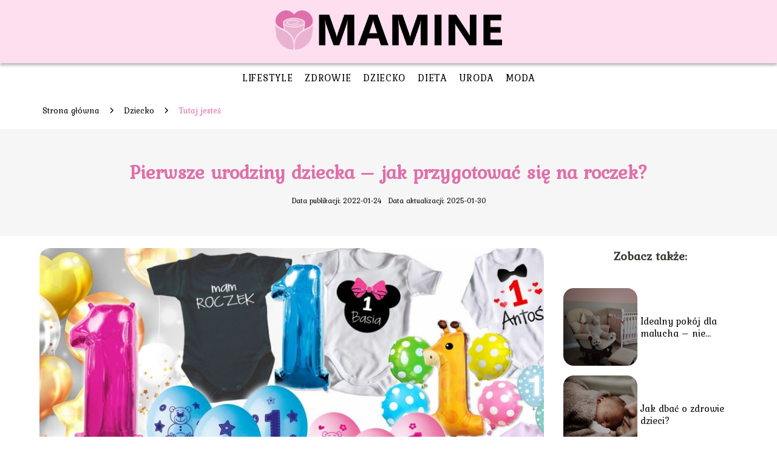

--- FILE ---
content_type: text/html; charset=UTF-8
request_url: https://mamine.pl/pierwsze-urodziny-dziecka-jak-przygotowac-sie-na-roczek/
body_size: 8578
content:
<!DOCTYPE html>
<html lang="pl-PL">
<head>
    <title>Pierwsze urodziny dziecka – jak przygotować się na roczek?</title>
        <meta charset="UTF-8" />
    <meta name="viewport" content="width=device-width, initial-scale=1" />
    <meta name="description" content="Jak przygotować roczek swojego dziecka?">
    <link rel="preconnect" href="https://fonts.googleapis.com">
<link rel="preconnect" href="https://fonts.gstatic.com" crossorigin>
<link href="https://fonts.googleapis.com/css2?family=Kurale&display=swap" rel="stylesheet">
    <style>:root{--dark-filter-image: brightness(70%);--primary-color: #E38EBF;--secondary-color: #DF6FAA;--tertiary-color: #FDDFF0;--quaternary-color: #757575CC;--image-radius: 17px;--background-radius: 17px;--btn-radius: 17px;--font-size-small: 12px;--font-size-medium: 16px;--font-size-big: 20px;--font-size-XXL: 32px;--font-color-1: #FFFFFF;--font-color-2: #000000;--font-color-3: #FFFFFF;--dark-background: rgba(0, 0, 0, 0.5);--font-family: 'Kurale', sans-serif;}</style>    <meta name='robots' content='max-image-preview:large' />
<meta name="author" content="redakcja-mamine-pl">
<meta name="article:published_time" content="2022-01-24T13:38:14+01:00">
<meta name="article:modified_time" content="2025-01-30T16:51:38+01:00">
<link rel='dns-prefetch' href='//s.w.org' />
<script type="text/javascript">
window._wpemojiSettings = {"baseUrl":"https:\/\/s.w.org\/images\/core\/emoji\/14.0.0\/72x72\/","ext":".png","svgUrl":"https:\/\/s.w.org\/images\/core\/emoji\/14.0.0\/svg\/","svgExt":".svg","source":{"concatemoji":"https:\/\/mamine.pl\/wp-includes\/js\/wp-emoji-release.min.js?ver=6.0.6"}};
/*! This file is auto-generated */
!function(e,a,t){var n,r,o,i=a.createElement("canvas"),p=i.getContext&&i.getContext("2d");function s(e,t){var a=String.fromCharCode,e=(p.clearRect(0,0,i.width,i.height),p.fillText(a.apply(this,e),0,0),i.toDataURL());return p.clearRect(0,0,i.width,i.height),p.fillText(a.apply(this,t),0,0),e===i.toDataURL()}function c(e){var t=a.createElement("script");t.src=e,t.defer=t.type="text/javascript",a.getElementsByTagName("head")[0].appendChild(t)}for(o=Array("flag","emoji"),t.supports={everything:!0,everythingExceptFlag:!0},r=0;r<o.length;r++)t.supports[o[r]]=function(e){if(!p||!p.fillText)return!1;switch(p.textBaseline="top",p.font="600 32px Arial",e){case"flag":return s([127987,65039,8205,9895,65039],[127987,65039,8203,9895,65039])?!1:!s([55356,56826,55356,56819],[55356,56826,8203,55356,56819])&&!s([55356,57332,56128,56423,56128,56418,56128,56421,56128,56430,56128,56423,56128,56447],[55356,57332,8203,56128,56423,8203,56128,56418,8203,56128,56421,8203,56128,56430,8203,56128,56423,8203,56128,56447]);case"emoji":return!s([129777,127995,8205,129778,127999],[129777,127995,8203,129778,127999])}return!1}(o[r]),t.supports.everything=t.supports.everything&&t.supports[o[r]],"flag"!==o[r]&&(t.supports.everythingExceptFlag=t.supports.everythingExceptFlag&&t.supports[o[r]]);t.supports.everythingExceptFlag=t.supports.everythingExceptFlag&&!t.supports.flag,t.DOMReady=!1,t.readyCallback=function(){t.DOMReady=!0},t.supports.everything||(n=function(){t.readyCallback()},a.addEventListener?(a.addEventListener("DOMContentLoaded",n,!1),e.addEventListener("load",n,!1)):(e.attachEvent("onload",n),a.attachEvent("onreadystatechange",function(){"complete"===a.readyState&&t.readyCallback()})),(e=t.source||{}).concatemoji?c(e.concatemoji):e.wpemoji&&e.twemoji&&(c(e.twemoji),c(e.wpemoji)))}(window,document,window._wpemojiSettings);
</script>
<style type="text/css">
img.wp-smiley,
img.emoji {
	display: inline !important;
	border: none !important;
	box-shadow: none !important;
	height: 1em !important;
	width: 1em !important;
	margin: 0 0.07em !important;
	vertical-align: -0.1em !important;
	background: none !important;
	padding: 0 !important;
}
</style>
	<link rel='stylesheet' id='wp-block-library-css'  href='https://mamine.pl/wp-includes/css/dist/block-library/style.min.css?ver=6.0.6' type='text/css' media='all' />
<style id='global-styles-inline-css' type='text/css'>
body{--wp--preset--color--black: #000000;--wp--preset--color--cyan-bluish-gray: #abb8c3;--wp--preset--color--white: #ffffff;--wp--preset--color--pale-pink: #f78da7;--wp--preset--color--vivid-red: #cf2e2e;--wp--preset--color--luminous-vivid-orange: #ff6900;--wp--preset--color--luminous-vivid-amber: #fcb900;--wp--preset--color--light-green-cyan: #7bdcb5;--wp--preset--color--vivid-green-cyan: #00d084;--wp--preset--color--pale-cyan-blue: #8ed1fc;--wp--preset--color--vivid-cyan-blue: #0693e3;--wp--preset--color--vivid-purple: #9b51e0;--wp--preset--gradient--vivid-cyan-blue-to-vivid-purple: linear-gradient(135deg,rgba(6,147,227,1) 0%,rgb(155,81,224) 100%);--wp--preset--gradient--light-green-cyan-to-vivid-green-cyan: linear-gradient(135deg,rgb(122,220,180) 0%,rgb(0,208,130) 100%);--wp--preset--gradient--luminous-vivid-amber-to-luminous-vivid-orange: linear-gradient(135deg,rgba(252,185,0,1) 0%,rgba(255,105,0,1) 100%);--wp--preset--gradient--luminous-vivid-orange-to-vivid-red: linear-gradient(135deg,rgba(255,105,0,1) 0%,rgb(207,46,46) 100%);--wp--preset--gradient--very-light-gray-to-cyan-bluish-gray: linear-gradient(135deg,rgb(238,238,238) 0%,rgb(169,184,195) 100%);--wp--preset--gradient--cool-to-warm-spectrum: linear-gradient(135deg,rgb(74,234,220) 0%,rgb(151,120,209) 20%,rgb(207,42,186) 40%,rgb(238,44,130) 60%,rgb(251,105,98) 80%,rgb(254,248,76) 100%);--wp--preset--gradient--blush-light-purple: linear-gradient(135deg,rgb(255,206,236) 0%,rgb(152,150,240) 100%);--wp--preset--gradient--blush-bordeaux: linear-gradient(135deg,rgb(254,205,165) 0%,rgb(254,45,45) 50%,rgb(107,0,62) 100%);--wp--preset--gradient--luminous-dusk: linear-gradient(135deg,rgb(255,203,112) 0%,rgb(199,81,192) 50%,rgb(65,88,208) 100%);--wp--preset--gradient--pale-ocean: linear-gradient(135deg,rgb(255,245,203) 0%,rgb(182,227,212) 50%,rgb(51,167,181) 100%);--wp--preset--gradient--electric-grass: linear-gradient(135deg,rgb(202,248,128) 0%,rgb(113,206,126) 100%);--wp--preset--gradient--midnight: linear-gradient(135deg,rgb(2,3,129) 0%,rgb(40,116,252) 100%);--wp--preset--duotone--dark-grayscale: url('#wp-duotone-dark-grayscale');--wp--preset--duotone--grayscale: url('#wp-duotone-grayscale');--wp--preset--duotone--purple-yellow: url('#wp-duotone-purple-yellow');--wp--preset--duotone--blue-red: url('#wp-duotone-blue-red');--wp--preset--duotone--midnight: url('#wp-duotone-midnight');--wp--preset--duotone--magenta-yellow: url('#wp-duotone-magenta-yellow');--wp--preset--duotone--purple-green: url('#wp-duotone-purple-green');--wp--preset--duotone--blue-orange: url('#wp-duotone-blue-orange');--wp--preset--font-size--small: 13px;--wp--preset--font-size--medium: 20px;--wp--preset--font-size--large: 36px;--wp--preset--font-size--x-large: 42px;}.has-black-color{color: var(--wp--preset--color--black) !important;}.has-cyan-bluish-gray-color{color: var(--wp--preset--color--cyan-bluish-gray) !important;}.has-white-color{color: var(--wp--preset--color--white) !important;}.has-pale-pink-color{color: var(--wp--preset--color--pale-pink) !important;}.has-vivid-red-color{color: var(--wp--preset--color--vivid-red) !important;}.has-luminous-vivid-orange-color{color: var(--wp--preset--color--luminous-vivid-orange) !important;}.has-luminous-vivid-amber-color{color: var(--wp--preset--color--luminous-vivid-amber) !important;}.has-light-green-cyan-color{color: var(--wp--preset--color--light-green-cyan) !important;}.has-vivid-green-cyan-color{color: var(--wp--preset--color--vivid-green-cyan) !important;}.has-pale-cyan-blue-color{color: var(--wp--preset--color--pale-cyan-blue) !important;}.has-vivid-cyan-blue-color{color: var(--wp--preset--color--vivid-cyan-blue) !important;}.has-vivid-purple-color{color: var(--wp--preset--color--vivid-purple) !important;}.has-black-background-color{background-color: var(--wp--preset--color--black) !important;}.has-cyan-bluish-gray-background-color{background-color: var(--wp--preset--color--cyan-bluish-gray) !important;}.has-white-background-color{background-color: var(--wp--preset--color--white) !important;}.has-pale-pink-background-color{background-color: var(--wp--preset--color--pale-pink) !important;}.has-vivid-red-background-color{background-color: var(--wp--preset--color--vivid-red) !important;}.has-luminous-vivid-orange-background-color{background-color: var(--wp--preset--color--luminous-vivid-orange) !important;}.has-luminous-vivid-amber-background-color{background-color: var(--wp--preset--color--luminous-vivid-amber) !important;}.has-light-green-cyan-background-color{background-color: var(--wp--preset--color--light-green-cyan) !important;}.has-vivid-green-cyan-background-color{background-color: var(--wp--preset--color--vivid-green-cyan) !important;}.has-pale-cyan-blue-background-color{background-color: var(--wp--preset--color--pale-cyan-blue) !important;}.has-vivid-cyan-blue-background-color{background-color: var(--wp--preset--color--vivid-cyan-blue) !important;}.has-vivid-purple-background-color{background-color: var(--wp--preset--color--vivid-purple) !important;}.has-black-border-color{border-color: var(--wp--preset--color--black) !important;}.has-cyan-bluish-gray-border-color{border-color: var(--wp--preset--color--cyan-bluish-gray) !important;}.has-white-border-color{border-color: var(--wp--preset--color--white) !important;}.has-pale-pink-border-color{border-color: var(--wp--preset--color--pale-pink) !important;}.has-vivid-red-border-color{border-color: var(--wp--preset--color--vivid-red) !important;}.has-luminous-vivid-orange-border-color{border-color: var(--wp--preset--color--luminous-vivid-orange) !important;}.has-luminous-vivid-amber-border-color{border-color: var(--wp--preset--color--luminous-vivid-amber) !important;}.has-light-green-cyan-border-color{border-color: var(--wp--preset--color--light-green-cyan) !important;}.has-vivid-green-cyan-border-color{border-color: var(--wp--preset--color--vivid-green-cyan) !important;}.has-pale-cyan-blue-border-color{border-color: var(--wp--preset--color--pale-cyan-blue) !important;}.has-vivid-cyan-blue-border-color{border-color: var(--wp--preset--color--vivid-cyan-blue) !important;}.has-vivid-purple-border-color{border-color: var(--wp--preset--color--vivid-purple) !important;}.has-vivid-cyan-blue-to-vivid-purple-gradient-background{background: var(--wp--preset--gradient--vivid-cyan-blue-to-vivid-purple) !important;}.has-light-green-cyan-to-vivid-green-cyan-gradient-background{background: var(--wp--preset--gradient--light-green-cyan-to-vivid-green-cyan) !important;}.has-luminous-vivid-amber-to-luminous-vivid-orange-gradient-background{background: var(--wp--preset--gradient--luminous-vivid-amber-to-luminous-vivid-orange) !important;}.has-luminous-vivid-orange-to-vivid-red-gradient-background{background: var(--wp--preset--gradient--luminous-vivid-orange-to-vivid-red) !important;}.has-very-light-gray-to-cyan-bluish-gray-gradient-background{background: var(--wp--preset--gradient--very-light-gray-to-cyan-bluish-gray) !important;}.has-cool-to-warm-spectrum-gradient-background{background: var(--wp--preset--gradient--cool-to-warm-spectrum) !important;}.has-blush-light-purple-gradient-background{background: var(--wp--preset--gradient--blush-light-purple) !important;}.has-blush-bordeaux-gradient-background{background: var(--wp--preset--gradient--blush-bordeaux) !important;}.has-luminous-dusk-gradient-background{background: var(--wp--preset--gradient--luminous-dusk) !important;}.has-pale-ocean-gradient-background{background: var(--wp--preset--gradient--pale-ocean) !important;}.has-electric-grass-gradient-background{background: var(--wp--preset--gradient--electric-grass) !important;}.has-midnight-gradient-background{background: var(--wp--preset--gradient--midnight) !important;}.has-small-font-size{font-size: var(--wp--preset--font-size--small) !important;}.has-medium-font-size{font-size: var(--wp--preset--font-size--medium) !important;}.has-large-font-size{font-size: var(--wp--preset--font-size--large) !important;}.has-x-large-font-size{font-size: var(--wp--preset--font-size--x-large) !important;}
</style>
<link rel='stylesheet' id='tp_theme_maker_style-css'  href='https://mamine.pl/wp-content/themes/tp-wordpress-theme/assets/css/styles.css?ver=6.0.6' type='text/css' media='all' />
<script type='text/javascript' src='https://mamine.pl/wp-content/themes/tp-wordpress-theme/assets/js/scripts.js?ver=0.1.1' id='tp_theme_maker_style-js'></script>
<link rel="https://api.w.org/" href="https://mamine.pl/wp-json/" /><link rel="alternate" type="application/json" href="https://mamine.pl/wp-json/wp/v2/posts/368" /><link rel="EditURI" type="application/rsd+xml" title="RSD" href="https://mamine.pl/xmlrpc.php?rsd" />
<link rel="wlwmanifest" type="application/wlwmanifest+xml" href="https://mamine.pl/wp-includes/wlwmanifest.xml" /> 
<meta name="generator" content="WordPress 6.0.6" />
<link rel="canonical" href="https://mamine.pl/pierwsze-urodziny-dziecka-jak-przygotowac-sie-na-roczek/" />
<link rel='shortlink' href='https://mamine.pl/?p=368' />
<link rel="alternate" type="application/json+oembed" href="https://mamine.pl/wp-json/oembed/1.0/embed?url=https%3A%2F%2Fmamine.pl%2Fpierwsze-urodziny-dziecka-jak-przygotowac-sie-na-roczek%2F" />
<link rel="alternate" type="text/xml+oembed" href="https://mamine.pl/wp-json/oembed/1.0/embed?url=https%3A%2F%2Fmamine.pl%2Fpierwsze-urodziny-dziecka-jak-przygotowac-sie-na-roczek%2F&#038;format=xml" />
<link rel="icon" href="https://mamine.pl/wp-content/uploads/2020/07/MAMINE-FAVI.png" sizes="32x32" />
<link rel="icon" href="https://mamine.pl/wp-content/uploads/2020/07/MAMINE-FAVI.png" sizes="192x192" />
<link rel="apple-touch-icon" href="https://mamine.pl/wp-content/uploads/2020/07/MAMINE-FAVI.png" />
<meta name="msapplication-TileImage" content="https://mamine.pl/wp-content/uploads/2020/07/MAMINE-FAVI.png" />
</head>
<body>

<div data-ad-ignore="true">
    <div class="header3">
        <div class="header3__logo-container styleC">
            <a class="header3__logo " href="https://mamine.pl">
                <img  src="https://mamine.pl/wp-content/uploads/2020/07/MAMINE-LOGO.png" data-src="https://mamine.pl/wp-content/uploads/2020/07/MAMINE-LOGO.png" alt="Logo mamine.pl">
            </a>
        </div>


        <div class="menu-nav hidden">
            <svg class="menu-button arrow-down">
                <use xlink:href="https://mamine.pl/wp-content/themes/tp-wordpress-theme/assets/img/sprite.svg#icon-chevron-small-right"></use>
            </svg>

		    <ul class="menu-nav-list hidden"><li id="menu-item-147" class="menu-item menu-item-type-taxonomy menu-item-object-category menu-item-147 header3__menu--el"><a href="https://mamine.pl/category/lifestyle/">Lifestyle</a></li>
<li id="menu-item-148" class="menu-item menu-item-type-taxonomy menu-item-object-category menu-item-148 header3__menu--el"><a href="https://mamine.pl/category/zdrowie/">Zdrowie</a></li>
<li id="menu-item-149" class="menu-item menu-item-type-taxonomy menu-item-object-category current-post-ancestor current-menu-parent current-post-parent menu-item-149 header3__menu--el"><a href="https://mamine.pl/category/dziecko/">Dziecko</a></li>
<li id="menu-item-150" class="menu-item menu-item-type-taxonomy menu-item-object-category menu-item-150 header3__menu--el"><a href="https://mamine.pl/category/dieta/">Dieta</a></li>
<li id="menu-item-151" class="menu-item menu-item-type-taxonomy menu-item-object-category menu-item-151 header3__menu--el"><a href="https://mamine.pl/category/uroda/">Uroda</a></li>
<li id="menu-item-152" class="menu-item menu-item-type-taxonomy menu-item-object-category menu-item-152 header3__menu--el"><a href="https://mamine.pl/category/moda/">Moda</a></li>
</ul>        </div>
	    <div class="header3__menu "><ul class="header3__menu--list"><li class="menu-item menu-item-type-taxonomy menu-item-object-category menu-item-147 header3__menu--el"><a href="https://mamine.pl/category/lifestyle/">Lifestyle</a></li>
<li class="menu-item menu-item-type-taxonomy menu-item-object-category menu-item-148 header3__menu--el"><a href="https://mamine.pl/category/zdrowie/">Zdrowie</a></li>
<li class="menu-item menu-item-type-taxonomy menu-item-object-category current-post-ancestor current-menu-parent current-post-parent menu-item-149 header3__menu--el"><a href="https://mamine.pl/category/dziecko/">Dziecko</a></li>
<li class="menu-item menu-item-type-taxonomy menu-item-object-category menu-item-150 header3__menu--el"><a href="https://mamine.pl/category/dieta/">Dieta</a></li>
<li class="menu-item menu-item-type-taxonomy menu-item-object-category menu-item-151 header3__menu--el"><a href="https://mamine.pl/category/uroda/">Uroda</a></li>
<li class="menu-item menu-item-type-taxonomy menu-item-object-category menu-item-152 header3__menu--el"><a href="https://mamine.pl/category/moda/">Moda</a></li>
</ul></div>    </div>



</div>
        <div class="mx-auto" style="padding-left: 5px;line-height: 1.5;padding-top: 20px; padding-bottom: 20px; display: flex; align-content: center">
                <span class=""><a class="" style="text-decoration: none; color: black;font-size: 14px;display: block;
    height: 100%;"
                                  href="https://mamine.pl">Strona główna</a></span>
            <svg style="height: 20px; width: 20px;margin: 0 10px " class="">
                <use xlink:href="https://mamine.pl/wp-content/themes/tp-wordpress-theme/assets/img/sprite.svg#icon-chevron-small-right"></use>
            </svg>
            <span class=""><a style="text-decoration: none; color: black;font-size: 14px;display: block;
    height: 100%;"
                              href="https://mamine.pl/category/dziecko/">Dziecko</a> </span>
            <svg style="height: 20px; width: 20px;margin: 0 10px " class="">
                <use xlink:href="https://mamine.pl/wp-content/themes/tp-wordpress-theme/assets/img/sprite.svg#icon-chevron-small-right"></use>
            </svg>
            <p style="font-size: 14px; line-height: 1.5" class="color-2">Tutaj jesteś</p>
        </div>


	<div class="full-width-title">
    <h1 class="article-a2__title">Pierwsze urodziny dziecka – jak przygotować się na roczek?</h1>
    <div style="display: flex; justify-content: center">
        <span class="article-a2__date">Data publikacji: 2022-01-24</span>
	                <span class="article-a2__date">Data aktualizacji: 2025-01-30 </span>
	        </div>

</div>
<main class="main-a2">
    <section class="article-a2 component">

        <span class="article-a2__image-wrapper">
        <picture>
            <source media="(max-width: 799px)"
                    srcset="https://mamine.pl/wp-content/uploads/2022/01/faf1c69f3fecb2d5f8beb38563436898-300x188.jpg"/>
            <source media="(min-width: 800px)"
                    srcset="https://mamine.pl/wp-content/uploads/2022/01/faf1c69f3fecb2d5f8beb38563436898-1024x640.jpg"/>
        <img class="article-a2__image lazy-img horizontal-a2"
             src="https://mamine.pl/wp-content/uploads/2022/01/faf1c69f3fecb2d5f8beb38563436898-300x188.jpg"
             data-src="https://mamine.pl/wp-content/uploads/2022/01/faf1c69f3fecb2d5f8beb38563436898-1024x640.jpg"
             alt="Pierwsze urodziny dziecka">
        </picture>
        </span>
        <article id="article" class="article-a2__text">
			<h2><strong>Jak przygotować roczek swojego dziecka?</strong></h2>
<!-- /wp:heading -->

<!-- wp:paragraph -->
<p>Pamiętasz jak wolno mijały pierwsze miesiące z Twoim dzieckiem? Z jakim zaangażowaniem śledziłaś każdy jego ruch, monitorowałaś oddech, potem odhaczałaś skoki rozwojowe i kroki milowe? A teraz czekasz na samodzielne kroki swojego maluszka, patrząc jak już sprawnie drepta przy meblach. Co to oznacza?</p>
<!-- /wp:paragraph -->

<!-- wp:paragraph -->
<p>Tak &#8211; niedługo minie rok! Zleciał cały pierwszy rok Twojego szkraba. Na pewno dziwisz się kiedy to zleciało, ze zdumieniem patrzysz na wszystkie zdjęcia wstecz i zastanawiasz się czy to dziecko było kiedyś naprawdę takie małe. Idąc tokiem Twoich myśli, na pewno wskoczymy teraz na plany o imprezie urodzinowej.</p>
<!-- /wp:paragraph -->

<!-- wp:paragraph -->
<p>Przecież roczek musi być hucznie świętowany. Tworzysz listę gości, zamawiasz balony, świece, tort. Wymyślasz dania do menu. W tej całej gmatwaninie pomysłów nie zapominajmy o najważniejszej osobie na tej imprezie &#8211; o naszym dziecku. Przecież to ono będzie w centrum uwagi tego dnia, a nie jedzenie. Musisz zadbać o to, aby maluszek prezentował się elegancko w tym ważnym dla niego dniu. Personalizowane <a href="https://moocha.pl/body-na-roczek/"><u>body na roczek</u></a> to idealny strój maluszka podczas świętowania swoich pierwszych urodzin. Na brzuszku maluszka najczęściej umieszona jest cyfra 1 oraz jego imię. Body można kupić w różnych kolorach, białym czarnym czy też czerwonym. Do kompletu idealnie będą pasować czerwone lub czarne <a href="https://moocha.pl/kategoria-produktu/spodenki/"><u>spodnie niemowlęce</u></a> bezuciskowe.</p>
<!-- /wp:paragraph -->

<!-- wp:paragraph -->
<p>Warto prześledzić propozycje sklepu moocha.pl, który jest producentem właśnie takich ubranek na roczek. Wyspka jakośc materiału, śliczne wzory sprawią że roczek będzie udany, a zdjęcia wyjda niesamowite. Najbardziej popularne nadruki to: &#8222;Dziś są moje 1 urodzinki&#8221;, &#8221; Ale szok &#8211; mam już rok &#8222;, &#8221; 1 roczek Jasia &#8221; &#8211; to tylko kilka z dostępnych propozycji. Odwiedzając sklep moocha.pl, na pewno znajdziesz wzór który będzie najbardziej odpowiedni dla jubilata. Body niemowlęce na roczek z imieniem dziecka będzie idealnym strojem z tej okazji, a pamiątkowa sesja zdjęcia będzie przeurocza.</p>
<!-- /wp:paragraph -->

<!-- wp:heading -->
<h2><strong>Dekoracje urodzinowe</strong></h2>
<!-- /wp:heading -->

<!-- wp:paragraph -->
<p>Nie zapomnij przygotować <a href="https://moocha.pl/kategoria-produktu/dekoracje-na-roczek/"><u>dekoracje na roczek</u></a> &#8211; balony na roczek, serwetki, ozdoby. Bo właśnie te małe szczegóły tworzą niepowtarzalny klimat. Zaproszeni goście będą zaskoczeni kiedy zdjedzą tort na ulubionym motywie z bajki Twojego maluszka. Warto tutaj się wyposażyć w różne ozdoby na roczek &#8211; topery na tort, święczki race czy inne różne dekoracje. Połączenie tych wszystkich elementów sprawi że impreza nie tylko będzie udana, ale długo zapamiętana, a po kilku latach Twój malec ze zdumieniem będzie przeglądał fotografie ze swojej pierwszej imprezy.</p>
<!-- /wp:paragraph -->        </article>
        <div class="icon main"></div>
    </section>

    <aside class="sidebar-a1 component pt-0">

        <span class="icon sidebar-a1"></span>
        <p class="sidebar-a1__title">Zobacz także:</p>
		    <div class="sidebar-a1__slide">
            <span class="sidebar-a1__image-wrapper">
                <a href="https://mamine.pl/pokoj-dla-malucha/">
                    <picture>
                         <source media="(max-width: 799px)"
                                 srcset="https://mamine.pl/wp-content/uploads/2021/02/33b36185-8113-43f3-8500-a35b36dd500e-150x150.jpg"/>
                        <source media="(min-width: 800px)"
                                srcset="https://mamine.pl/wp-content/uploads/2021/02/33b36185-8113-43f3-8500-a35b36dd500e-300x199.jpg"/>

                        <img class="sidebar-a1__image lazy-img horizontal-sidebar-a1"
                             src=""
                             data-src="https://mamine.pl/wp-content/uploads/2021/02/33b36185-8113-43f3-8500-a35b36dd500e-300x199.jpg"
                             alt="">
                    </picture>
                </a>

            </span>
        <p class="sidebar-a1__slide--title"><a title="Idealny pokój dla malucha &#8211; nie zapomnij o podstawach!" class="text-one-line" href="https://mamine.pl/pokoj-dla-malucha/">Idealny pokój dla malucha &#8211; nie zapomnij o podstawach!</a></p>
    </div>


    <div class="sidebar-a1__slide">
            <span class="sidebar-a1__image-wrapper">
                <a href="https://mamine.pl/jak-dbac-o-zdrowie-dzieci/">
                    <picture>
                         <source media="(max-width: 799px)"
                                 srcset="https://mamine.pl/wp-content/uploads/2022/02/f673be7a-97bd-4c6a-aa69-db450ac895f3-150x150.jpg"/>
                        <source media="(min-width: 800px)"
                                srcset="https://mamine.pl/wp-content/uploads/2022/02/f673be7a-97bd-4c6a-aa69-db450ac895f3-300x200.jpg"/>

                        <img class="sidebar-a1__image lazy-img horizontal-sidebar-a1"
                             src=""
                             data-src="https://mamine.pl/wp-content/uploads/2022/02/f673be7a-97bd-4c6a-aa69-db450ac895f3-300x200.jpg"
                             alt="">
                    </picture>
                </a>

            </span>
        <p class="sidebar-a1__slide--title"><a title="Jak dbać o zdrowie dzieci?" class="text-one-line" href="https://mamine.pl/jak-dbac-o-zdrowie-dzieci/">Jak dbać o zdrowie dzieci?</a></p>
    </div>


    <div class="sidebar-a1__slide">
            <span class="sidebar-a1__image-wrapper">
                <a href="https://mamine.pl/czy-mozna-pic-zielona-herbate-w-ciazy/">
                    <picture>
                         <source media="(max-width: 799px)"
                                 srcset="https://mamine.pl/wp-content/uploads/2022/02/103ea6d0-3ffe-4de5-8cbb-1f4eefaeeeff-150x150.jpg"/>
                        <source media="(min-width: 800px)"
                                srcset="https://mamine.pl/wp-content/uploads/2022/02/103ea6d0-3ffe-4de5-8cbb-1f4eefaeeeff-300x200.jpg"/>

                        <img class="sidebar-a1__image lazy-img horizontal-sidebar-a1"
                             src=""
                             data-src="https://mamine.pl/wp-content/uploads/2022/02/103ea6d0-3ffe-4de5-8cbb-1f4eefaeeeff-300x200.jpg"
                             alt="">
                    </picture>
                </a>

            </span>
        <p class="sidebar-a1__slide--title"><a title="Herbata zielona w ciąży &#8211; miniporadnik" class="text-one-line" href="https://mamine.pl/czy-mozna-pic-zielona-herbate-w-ciazy/">Herbata zielona w ciąży &#8211; miniporadnik</a></p>
    </div>


    <div class="sidebar-a1__slide">
            <span class="sidebar-a1__image-wrapper">
                <a href="https://mamine.pl/szumi-mis-zabawka-ktora-zostaje-z-dzieckiem-na-dluzej/">
                    <picture>
                         <source media="(max-width: 799px)"
                                 srcset="https://mamine.pl/wp-content/uploads/2022/01/infant-1426631_1920-150x150.jpg"/>
                        <source media="(min-width: 800px)"
                                srcset="https://mamine.pl/wp-content/uploads/2022/01/infant-1426631_1920-300x200.jpg"/>

                        <img class="sidebar-a1__image lazy-img horizontal-sidebar-a1"
                             src=""
                             data-src="https://mamine.pl/wp-content/uploads/2022/01/infant-1426631_1920-300x200.jpg"
                             alt="">
                    </picture>
                </a>

            </span>
        <p class="sidebar-a1__slide--title"><a title="Szumi miś &#8211; zabawka, która zostaje z dzieckiem na dłużej" class="text-one-line" href="https://mamine.pl/szumi-mis-zabawka-ktora-zostaje-z-dzieckiem-na-dluzej/">Szumi miś &#8211; zabawka, która zostaje z dzieckiem na dłużej</a></p>
    </div>




    </aside>
</main>
<div class="author-1 component">

        <div class="author-1__info">
            <p class="author-1__info--name">Redakcja mamine.pl</p>
            <p class="author-1__info--about">W redakcji mamine.pl z pasją zgłębiamy tematy urody, mody, zdrowia, diety oraz wychowania dziecka. Chcemy dzielić się naszą wiedzą i doświadczeniem, by pomagać czytelniczkom odnaleźć się w codziennych wyzwaniach. Z nami nawet najbardziej złożone zagadnienia stają się proste i inspirujące!</p>
        </div>


    <svg class="icon author-1">
        <use xlink:href="https://mamine.pl/wp-content/themes/tp-wordpress-theme/assets/img/sprite.svg#icon-arrow-3-left"></use>
    </svg>
</div>

<section class="suggestions-a2 component">
    <span class="suggestions-a2 icon"></span>
    <p class="suggestions-a2__title">Może Cię również zainteresować</p>
    <div class="suggestions-a2__container">
		            <div class="suggestions-a2__slide">
        <span class="suggestions-a2__wrapper">
            <a href="https://mamine.pl/sukienki-wiosnne-o-kroju-maxi/">
                <img class="suggestions-a2__image lazy-img horizontal-suggestions-a2"
                     src=""
                     data-src="https://mamine.pl/wp-content/uploads/2021/02/be14de4f-4d39-4e92-8a9b-788a9afda73c-300x200.jpg"
                     alt="Pierwsze urodziny dziecka">
            </a>

        </span>
                <div class="suggestions-a2__description">
                    <p class="suggestions-a2__description--title">
                        <a title="Sukienki na wiosnę o kroju maxi" class="text-one-line" href="https://mamine.pl/sukienki-wiosnne-o-kroju-maxi/">Sukienki na wiosnę o kroju maxi</a>
                    </p>
                    <p class="suggestions-a2__description--date">2022-01-24</p>
                </div>

            </div>

		            <div class="suggestions-a2__slide">
        <span class="suggestions-a2__wrapper">
            <a href="https://mamine.pl/co-uszczesliwi-mloda-mame/">
                <img class="suggestions-a2__image lazy-img horizontal-suggestions-a2"
                     src=""
                     data-src="https://mamine.pl/wp-content/uploads/2020/04/woman-with-brown-baby-carrier-and-little-kid-in-white-jacket-701014-300x200.jpg"
                     alt="Pierwsze urodziny dziecka">
            </a>

        </span>
                <div class="suggestions-a2__description">
                    <p class="suggestions-a2__description--title">
                        <a title="Co uszczęśliwi młodą mamę?" class="text-one-line" href="https://mamine.pl/co-uszczesliwi-mloda-mame/">Co uszczęśliwi młodą mamę?</a>
                    </p>
                    <p class="suggestions-a2__description--date">2022-01-24</p>
                </div>

            </div>

		    </div>


</section>


<div class="contactUs2">
    <div class="contactUs2__container">
        <p class="contactUs2__title">Potrzebujesz więcej informacji?</p>
        <button class="contactUs2__btn"><a rel="nofollow" href="/kontakt/">NAPISZ DO NAS</a></button>
    </div>

</div>
<footer>
	
    <div class="footer">
        <div class="footer__container--logo">
            <a class="footer__logo" href="https://mamine.pl">
                <img src="https://mamine.pl/wp-content/uploads/2020/07/MAMINE-LOGO.png" data-src="https://mamine.pl/wp-content/uploads/2020/07/MAMINE-LOGO.png"
                     alt="Logo mamine.pl">
            </a>
            <p class="footer__logo--description">Mamine.pl to miejsce pełne inspiracji i praktycznych porad dla mam. Znajdziesz tu artykuły dotyczące urody, mody, zdrowia oraz diety, które pomogą Ci zadbać o siebie i swoje dziecko. Odkryj świat, w którym każda mama znajdzie coś dla siebie!</p>
			<a class='footer__userLink' href='/author/redakcja-mamine-pl/'>Redakcja</a> <a rel = ”nofollow” class='footer__userLink' href='/kontakt/'>Kontakt</a>         </div>
        <div class="footer__category">
            <ul class="footer__category--list">
				
                    <p class="footer__category--title">Kategorie:</p>
					                        <li class="footer__category--list--item">
                            <a href="https://mamine.pl/category/dieta/">
								Dieta</a>
                        </li>
					                        <li class="footer__category--list--item">
                            <a href="https://mamine.pl/category/dziecko/">
								Dziecko</a>
                        </li>
					                        <li class="footer__category--list--item">
                            <a href="https://mamine.pl/category/lifestyle/">
								Lifestyle</a>
                        </li>
					                        <li class="footer__category--list--item">
                            <a href="https://mamine.pl/category/moda/">
								Moda</a>
                        </li>
					                        <li class="footer__category--list--item">
                            <a href="https://mamine.pl/category/uroda/">
								Uroda</a>
                        </li>
					                        <li class="footer__category--list--item">
                            <a href="https://mamine.pl/category/zdrowie/">
								Zdrowie</a>
                        </li>
					
            </ul>
        </div>
        <div class="footer__latest">
			
                <p class="footer__latest--title">Polecane:</p>
                <ul class="footer__latest--list">
					                        <li class="footer__latest--list--item">
                            <a href="https://mamine.pl/jakie-kosmetyki-powinny-znalezc-sie-w-kosmetyczce-meskiej-latem/">Jakie kosmetyki powinny znaleźć się w kosmetyczce męskiej latem?</a>
                        </li>
					                        <li class="footer__latest--list--item">
                            <a href="https://mamine.pl/kiedy-warto-stosowac-serum-z-witamina-c/">Kiedy warto stosować serum z witaminą C?</a>
                        </li>
					                        <li class="footer__latest--list--item">
                            <a href="https://mamine.pl/nauka-dziecka-jak-przebiega/">Nauka dziecka – jak przebiega? </a>
                        </li>
					                </ul>
			        </div>
    </div>

	<div class="privacy-nav"><ul class="privacy-nav-list"><li id="menu-item-505" class="footerMenuItem menu-item menu-item-type-custom menu-item-object-custom menu-item-505 privacy-nav-el"><a href="https://mamine.pl/mapa-serwisu/">Mapa serwisu</a></li>
<li id="menu-item-500" class="footerMenuItem menu-item menu-item-type-custom menu-item-object-custom menu-item-500 privacy-nav-el"><a rel="nofollow" href="https://mamine.pl/privacy-policy/">Polityka prywatności</a></li>
<li id="menu-item-529" class="footerMenuItem menu-item menu-item-type-custom menu-item-object-custom menu-item-529 privacy-nav-el"><a rel="nofollow" href="https://mamine.pl/regulamin/">Regulamin</a></li>
</ul></div>
</footer>

<script type="application/ld+json">
{
    "@context": "http://schema.org",
    "@type": "Article",
    "headline": "Pierwsze urodziny dziecka – jak przygotować się na roczek?",
    "datePublished": "2022-01-24T13:38:14+00:00",
    "dateModified": "2025-01-30T16:51:38+00:00",
    "mainEntityOfPage": {
        "@type": "WebPage",
        "@id": "https://mamine.pl/pierwsze-urodziny-dziecka-jak-przygotowac-sie-na-roczek/"
    },
    "author": {
        "@type": "Person",
        "name": "1",
        "url": "",
        "sameAs": []
    },
    "publisher": {
        "@type": "Organization",
        "name": "mamine.pl",
        "logo": {
            "@type": "ImageObject",
            "url": "https://mamine.pl/wp-content/uploads/2020/07/MAMINE-FAVI.png"
        }
    },
    "articleSection": "Dziecko",
    "image": {
        "@type": "ImageObject",
        "url": "https://mamine.pl/wp-content/uploads/2022/01/faf1c69f3fecb2d5f8beb38563436898.jpg",
        "width": 2000,
        "height": 1250
    },
    "description": ""
}
</script>



<script defer src="https://static.cloudflareinsights.com/beacon.min.js/vcd15cbe7772f49c399c6a5babf22c1241717689176015" integrity="sha512-ZpsOmlRQV6y907TI0dKBHq9Md29nnaEIPlkf84rnaERnq6zvWvPUqr2ft8M1aS28oN72PdrCzSjY4U6VaAw1EQ==" data-cf-beacon='{"version":"2024.11.0","token":"021c155df3aa49679bc9015fcd6ff13a","r":1,"server_timing":{"name":{"cfCacheStatus":true,"cfEdge":true,"cfExtPri":true,"cfL4":true,"cfOrigin":true,"cfSpeedBrain":true},"location_startswith":null}}' crossorigin="anonymous"></script>
</body>
</html>